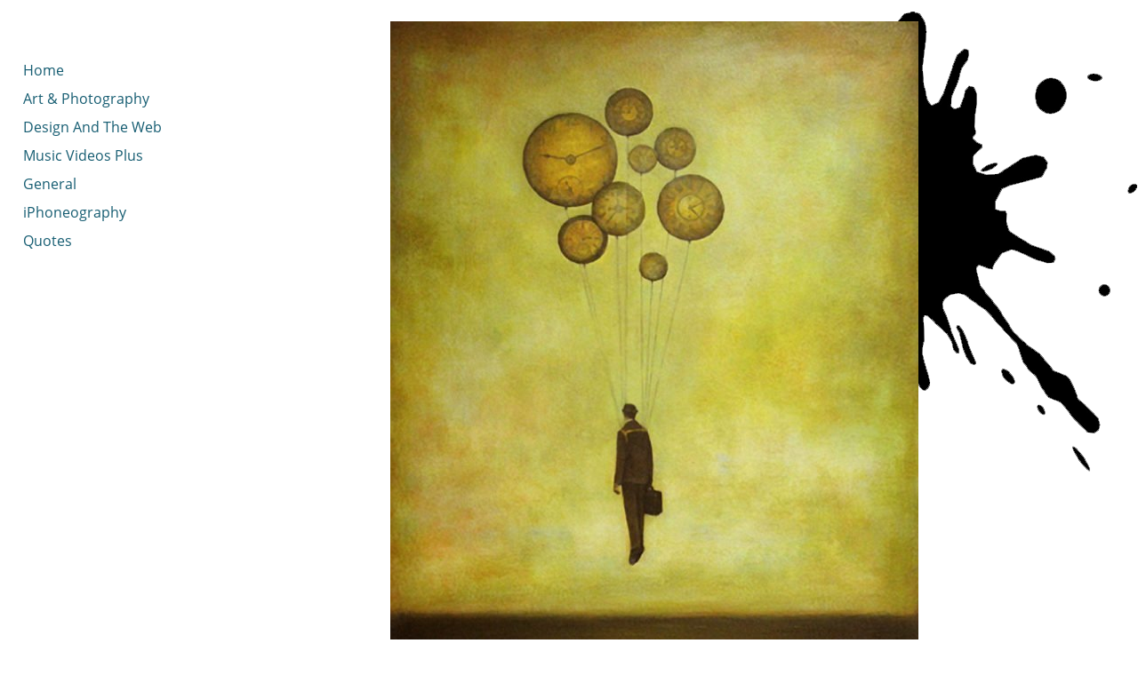

--- FILE ---
content_type: text/html; charset=UTF-8
request_url: https://idread.co.uk/photography/how-time-flies/
body_size: 4590
content:
<!DOCTYPE html>
<html lang="en-GB">
<head>
	<meta charset="utf-8">
	<meta name="description" content="">
	<meta name="keywords" content="">
	<meta name="author" content="Tony Boyce">
	<meta http-equiv="X-UA-Compatible" content="IE=edge">
	<meta name="viewport" content="width=device-width, initial-scale=1">

	<title>How Time Flies | idread.co.uk</title>

	
<!-- 	<link rel="stylesheet" type="text/css" href="https://idread.co.uk/wp-content/themes/scrap/style.css" media="screen"> -->

<!-- https://css-tricks.com/the-simplest-way-to-load-css-asynchronously/ -->
	<link rel="stylesheet" href="https://idread.co.uk/wp-content/themes/scrap/style.css" media="print" onload="this.media='all'">
<noscript>
    <link rel="stylesheet" href="https://idread.co.uk/wp-content/themes/scrap/style.css">
</noscript>

<!--[if lt IE 9]>
<script src="https://idread.co.uk/wp-content/themes/scrap/js/h5.js" type="text/javascript"></script>
<![endif]-->
		<meta name='robots' content='max-image-preview:large' />
<link rel="alternate" title="oEmbed (JSON)" type="application/json+oembed" href="https://idread.co.uk/wp-json/oembed/1.0/embed?url=https%3A%2F%2Fidread.co.uk%2Fphotography%2Fhow-time-flies%2F" />
<link rel="alternate" title="oEmbed (XML)" type="text/xml+oembed" href="https://idread.co.uk/wp-json/oembed/1.0/embed?url=https%3A%2F%2Fidread.co.uk%2Fphotography%2Fhow-time-flies%2F&#038;format=xml" />
<style id='wp-img-auto-sizes-contain-inline-css' type='text/css'>
img:is([sizes=auto i],[sizes^="auto," i]){contain-intrinsic-size:3000px 1500px}
/*# sourceURL=wp-img-auto-sizes-contain-inline-css */
</style>
<style id='classic-theme-styles-inline-css' type='text/css'>
/*! This file is auto-generated */
.wp-block-button__link{color:#fff;background-color:#32373c;border-radius:9999px;box-shadow:none;text-decoration:none;padding:calc(.667em + 2px) calc(1.333em + 2px);font-size:1.125em}.wp-block-file__button{background:#32373c;color:#fff;text-decoration:none}
/*# sourceURL=/wp-includes/css/classic-themes.min.css */
</style>
<script type="text/javascript" src="https://idread.co.uk/wp-includes/js/jquery/jquery.min.js" id="jquery-core-js"></script>
<script type="text/javascript" src="https://idread.co.uk/wp-content/themes/scrap/js/masonry.pkgd.min.js" id="Masonry-js"></script>
<script type="text/javascript" src="https://idread.co.uk/wp-content/themes/scrap/js/imagesloaded.pkgd.min.js" id="ImagesLoaded-js"></script>
<script type="text/javascript" src="https://idread.co.uk/wp-content/themes/scrap/js/scrapbook.js" id="Scrapbook-js"></script>
<link rel="https://api.w.org/" href="https://idread.co.uk/wp-json/" /><link rel="alternate" title="JSON" type="application/json" href="https://idread.co.uk/wp-json/wp/v2/posts/540" /><link rel="canonical" href="https://idread.co.uk/photography/how-time-flies/" />
    <link rel="shortcut icon" href="https://idread.co.uk/wp-content/themes/scrap/images/favicon.png" />
<script>
  (function(i,s,o,g,r,a,m){i['GoogleAnalyticsObject']=r;i[r]=i[r]||function(){
 (i[r].q=i[r].q||[]).push(arguments)},i[r].l=1*new Date();a=s.createElement(o),
 m=s.getElementsByTagName(o)[0];a.async=1;a.src=g;m.parentNode.insertBefore(a,m)
  })(window,document,'script','https://www.google-analytics.com/analytics.js','ga');

  ga('create', 'UA-23496818-2', 'auto');
  ga('send', 'pageview');

</script>
	<style id='global-styles-inline-css' type='text/css'>
:root{--wp--preset--aspect-ratio--square: 1;--wp--preset--aspect-ratio--4-3: 4/3;--wp--preset--aspect-ratio--3-4: 3/4;--wp--preset--aspect-ratio--3-2: 3/2;--wp--preset--aspect-ratio--2-3: 2/3;--wp--preset--aspect-ratio--16-9: 16/9;--wp--preset--aspect-ratio--9-16: 9/16;--wp--preset--color--black: #000000;--wp--preset--color--cyan-bluish-gray: #abb8c3;--wp--preset--color--white: #ffffff;--wp--preset--color--pale-pink: #f78da7;--wp--preset--color--vivid-red: #cf2e2e;--wp--preset--color--luminous-vivid-orange: #ff6900;--wp--preset--color--luminous-vivid-amber: #fcb900;--wp--preset--color--light-green-cyan: #7bdcb5;--wp--preset--color--vivid-green-cyan: #00d084;--wp--preset--color--pale-cyan-blue: #8ed1fc;--wp--preset--color--vivid-cyan-blue: #0693e3;--wp--preset--color--vivid-purple: #9b51e0;--wp--preset--gradient--vivid-cyan-blue-to-vivid-purple: linear-gradient(135deg,rgb(6,147,227) 0%,rgb(155,81,224) 100%);--wp--preset--gradient--light-green-cyan-to-vivid-green-cyan: linear-gradient(135deg,rgb(122,220,180) 0%,rgb(0,208,130) 100%);--wp--preset--gradient--luminous-vivid-amber-to-luminous-vivid-orange: linear-gradient(135deg,rgb(252,185,0) 0%,rgb(255,105,0) 100%);--wp--preset--gradient--luminous-vivid-orange-to-vivid-red: linear-gradient(135deg,rgb(255,105,0) 0%,rgb(207,46,46) 100%);--wp--preset--gradient--very-light-gray-to-cyan-bluish-gray: linear-gradient(135deg,rgb(238,238,238) 0%,rgb(169,184,195) 100%);--wp--preset--gradient--cool-to-warm-spectrum: linear-gradient(135deg,rgb(74,234,220) 0%,rgb(151,120,209) 20%,rgb(207,42,186) 40%,rgb(238,44,130) 60%,rgb(251,105,98) 80%,rgb(254,248,76) 100%);--wp--preset--gradient--blush-light-purple: linear-gradient(135deg,rgb(255,206,236) 0%,rgb(152,150,240) 100%);--wp--preset--gradient--blush-bordeaux: linear-gradient(135deg,rgb(254,205,165) 0%,rgb(254,45,45) 50%,rgb(107,0,62) 100%);--wp--preset--gradient--luminous-dusk: linear-gradient(135deg,rgb(255,203,112) 0%,rgb(199,81,192) 50%,rgb(65,88,208) 100%);--wp--preset--gradient--pale-ocean: linear-gradient(135deg,rgb(255,245,203) 0%,rgb(182,227,212) 50%,rgb(51,167,181) 100%);--wp--preset--gradient--electric-grass: linear-gradient(135deg,rgb(202,248,128) 0%,rgb(113,206,126) 100%);--wp--preset--gradient--midnight: linear-gradient(135deg,rgb(2,3,129) 0%,rgb(40,116,252) 100%);--wp--preset--font-size--small: 13px;--wp--preset--font-size--medium: 20px;--wp--preset--font-size--large: 36px;--wp--preset--font-size--x-large: 42px;--wp--preset--spacing--20: 0.44rem;--wp--preset--spacing--30: 0.67rem;--wp--preset--spacing--40: 1rem;--wp--preset--spacing--50: 1.5rem;--wp--preset--spacing--60: 2.25rem;--wp--preset--spacing--70: 3.38rem;--wp--preset--spacing--80: 5.06rem;--wp--preset--shadow--natural: 6px 6px 9px rgba(0, 0, 0, 0.2);--wp--preset--shadow--deep: 12px 12px 50px rgba(0, 0, 0, 0.4);--wp--preset--shadow--sharp: 6px 6px 0px rgba(0, 0, 0, 0.2);--wp--preset--shadow--outlined: 6px 6px 0px -3px rgb(255, 255, 255), 6px 6px rgb(0, 0, 0);--wp--preset--shadow--crisp: 6px 6px 0px rgb(0, 0, 0);}:where(.is-layout-flex){gap: 0.5em;}:where(.is-layout-grid){gap: 0.5em;}body .is-layout-flex{display: flex;}.is-layout-flex{flex-wrap: wrap;align-items: center;}.is-layout-flex > :is(*, div){margin: 0;}body .is-layout-grid{display: grid;}.is-layout-grid > :is(*, div){margin: 0;}:where(.wp-block-columns.is-layout-flex){gap: 2em;}:where(.wp-block-columns.is-layout-grid){gap: 2em;}:where(.wp-block-post-template.is-layout-flex){gap: 1.25em;}:where(.wp-block-post-template.is-layout-grid){gap: 1.25em;}.has-black-color{color: var(--wp--preset--color--black) !important;}.has-cyan-bluish-gray-color{color: var(--wp--preset--color--cyan-bluish-gray) !important;}.has-white-color{color: var(--wp--preset--color--white) !important;}.has-pale-pink-color{color: var(--wp--preset--color--pale-pink) !important;}.has-vivid-red-color{color: var(--wp--preset--color--vivid-red) !important;}.has-luminous-vivid-orange-color{color: var(--wp--preset--color--luminous-vivid-orange) !important;}.has-luminous-vivid-amber-color{color: var(--wp--preset--color--luminous-vivid-amber) !important;}.has-light-green-cyan-color{color: var(--wp--preset--color--light-green-cyan) !important;}.has-vivid-green-cyan-color{color: var(--wp--preset--color--vivid-green-cyan) !important;}.has-pale-cyan-blue-color{color: var(--wp--preset--color--pale-cyan-blue) !important;}.has-vivid-cyan-blue-color{color: var(--wp--preset--color--vivid-cyan-blue) !important;}.has-vivid-purple-color{color: var(--wp--preset--color--vivid-purple) !important;}.has-black-background-color{background-color: var(--wp--preset--color--black) !important;}.has-cyan-bluish-gray-background-color{background-color: var(--wp--preset--color--cyan-bluish-gray) !important;}.has-white-background-color{background-color: var(--wp--preset--color--white) !important;}.has-pale-pink-background-color{background-color: var(--wp--preset--color--pale-pink) !important;}.has-vivid-red-background-color{background-color: var(--wp--preset--color--vivid-red) !important;}.has-luminous-vivid-orange-background-color{background-color: var(--wp--preset--color--luminous-vivid-orange) !important;}.has-luminous-vivid-amber-background-color{background-color: var(--wp--preset--color--luminous-vivid-amber) !important;}.has-light-green-cyan-background-color{background-color: var(--wp--preset--color--light-green-cyan) !important;}.has-vivid-green-cyan-background-color{background-color: var(--wp--preset--color--vivid-green-cyan) !important;}.has-pale-cyan-blue-background-color{background-color: var(--wp--preset--color--pale-cyan-blue) !important;}.has-vivid-cyan-blue-background-color{background-color: var(--wp--preset--color--vivid-cyan-blue) !important;}.has-vivid-purple-background-color{background-color: var(--wp--preset--color--vivid-purple) !important;}.has-black-border-color{border-color: var(--wp--preset--color--black) !important;}.has-cyan-bluish-gray-border-color{border-color: var(--wp--preset--color--cyan-bluish-gray) !important;}.has-white-border-color{border-color: var(--wp--preset--color--white) !important;}.has-pale-pink-border-color{border-color: var(--wp--preset--color--pale-pink) !important;}.has-vivid-red-border-color{border-color: var(--wp--preset--color--vivid-red) !important;}.has-luminous-vivid-orange-border-color{border-color: var(--wp--preset--color--luminous-vivid-orange) !important;}.has-luminous-vivid-amber-border-color{border-color: var(--wp--preset--color--luminous-vivid-amber) !important;}.has-light-green-cyan-border-color{border-color: var(--wp--preset--color--light-green-cyan) !important;}.has-vivid-green-cyan-border-color{border-color: var(--wp--preset--color--vivid-green-cyan) !important;}.has-pale-cyan-blue-border-color{border-color: var(--wp--preset--color--pale-cyan-blue) !important;}.has-vivid-cyan-blue-border-color{border-color: var(--wp--preset--color--vivid-cyan-blue) !important;}.has-vivid-purple-border-color{border-color: var(--wp--preset--color--vivid-purple) !important;}.has-vivid-cyan-blue-to-vivid-purple-gradient-background{background: var(--wp--preset--gradient--vivid-cyan-blue-to-vivid-purple) !important;}.has-light-green-cyan-to-vivid-green-cyan-gradient-background{background: var(--wp--preset--gradient--light-green-cyan-to-vivid-green-cyan) !important;}.has-luminous-vivid-amber-to-luminous-vivid-orange-gradient-background{background: var(--wp--preset--gradient--luminous-vivid-amber-to-luminous-vivid-orange) !important;}.has-luminous-vivid-orange-to-vivid-red-gradient-background{background: var(--wp--preset--gradient--luminous-vivid-orange-to-vivid-red) !important;}.has-very-light-gray-to-cyan-bluish-gray-gradient-background{background: var(--wp--preset--gradient--very-light-gray-to-cyan-bluish-gray) !important;}.has-cool-to-warm-spectrum-gradient-background{background: var(--wp--preset--gradient--cool-to-warm-spectrum) !important;}.has-blush-light-purple-gradient-background{background: var(--wp--preset--gradient--blush-light-purple) !important;}.has-blush-bordeaux-gradient-background{background: var(--wp--preset--gradient--blush-bordeaux) !important;}.has-luminous-dusk-gradient-background{background: var(--wp--preset--gradient--luminous-dusk) !important;}.has-pale-ocean-gradient-background{background: var(--wp--preset--gradient--pale-ocean) !important;}.has-electric-grass-gradient-background{background: var(--wp--preset--gradient--electric-grass) !important;}.has-midnight-gradient-background{background: var(--wp--preset--gradient--midnight) !important;}.has-small-font-size{font-size: var(--wp--preset--font-size--small) !important;}.has-medium-font-size{font-size: var(--wp--preset--font-size--medium) !important;}.has-large-font-size{font-size: var(--wp--preset--font-size--large) !important;}.has-x-large-font-size{font-size: var(--wp--preset--font-size--x-large) !important;}
/*# sourceURL=global-styles-inline-css */
</style>
</head>

	<body class="wp-singular post-template-default single single-post postid-540 single-format-standard wp-theme-scrap">
	
<div id="container">
		<header id="top">
			        	<h2 class="site-title"><a href="https://idread.co.uk">&lt; idread.co.uk</a></h2>
                         
           </header><div id="single-wrapper" class="clear">

					
		<aside class="primary">
		<div class="menu-sidebar-menu-container"><ul id="menu-sidebar-menu" class="menu"><li id="menu-item-740" class="homepage menu-item menu-item-type-custom menu-item-object-custom menu-item-home menu-item-740"><a href="http://idread.co.uk">Home</a></li>
<li id="menu-item-733" class="art menu-item menu-item-type-taxonomy menu-item-object-category current-post-ancestor current-menu-parent current-post-parent menu-item-733"><a href="https://idread.co.uk/category/photography/">Art &#038; Photography</a></li>
<li id="menu-item-734" class="design menu-item menu-item-type-taxonomy menu-item-object-category menu-item-734"><a href="https://idread.co.uk/category/design-and-the-web/">Design And The Web</a></li>
<li id="menu-item-735" class="video menu-item menu-item-type-taxonomy menu-item-object-category menu-item-735"><a href="https://idread.co.uk/category/video/">Music Videos Plus</a></li>
<li id="menu-item-736" class="general menu-item menu-item-type-taxonomy menu-item-object-category menu-item-736"><a href="https://idread.co.uk/category/general/">General</a></li>
<li id="menu-item-737" class="iphoneography menu-item menu-item-type-taxonomy menu-item-object-category menu-item-737"><a href="https://idread.co.uk/category/iphoneography/">iPhoneography</a></li>
<li id="menu-item-738" class="quote menu-item menu-item-type-taxonomy menu-item-object-category menu-item-738"><a href="https://idread.co.uk/category/quotes/">Quotes</a></li>
</ul></div>	
			
			
					</aside>
		<section class="content">

						
			<article id="post-540" class="image-border">
				
				<section>
				<img width="594" height="800" src="https://idread.co.uk/wp-content/uploads/2012/04/Time-Flies-With-Strings-594x800.jpg" class="featured-image wp-post-image" alt="" decoding="async" fetchpriority="high" srcset="https://idread.co.uk/wp-content/uploads/2012/04/Time-Flies-With-Strings-594x800.jpg 594w, https://idread.co.uk/wp-content/uploads/2012/04/Time-Flies-With-Strings-200x269.jpg 200w, https://idread.co.uk/wp-content/uploads/2012/04/Time-Flies-With-Strings-446x600.jpg 446w, https://idread.co.uk/wp-content/uploads/2012/04/Time-Flies-With-Strings.jpg 600w" sizes="(max-width: 594px) 100vw, 594px" />				<h1 class="post-title">How Time Flies</h1>
					<p><a href="http://duyhuynh.com/gallery.php?gal=2010" target="_blank" title="How Time Flies">Duy Huynh</a></p>

				</section>
				<footer>
					<p class="date-stamp">22nd April  2012 &bull; <a href="https://idread.co.uk/category/photography/" rel="category tag">Art &amp; Photography</a></p>
					
				</footer>
			</article>					</section>
		
			
	<nav class="navigation post-navigation" aria-label="Posts">
		<h2 class="screen-reader-text">Post navigation</h2>
		<div class="nav-links"><div class="nav-previous"><a href="https://idread.co.uk/general/red-neck/" rel="prev"><span class="meta-nav">&larr;</span> Red Neck</a></div><div class="nav-next"><a href="https://idread.co.uk/design-and-the-web/dont-worry-africa/" rel="next">Don&#8217;t Worry Africa <span class="meta-nav">&rarr;</span></a></div></div>
	</nav>  

					
		
		
</div> <!-- end of single-wrapper -->

		<div class="push"></div>
		</div><!-- end of container -->
		<footer id="credits">
			<p>Scrapbook Theme by Tony Boyce &copy; 2026  &nbsp;  idread.co.uk</p>
		</footer>
		
		
		<script type="speculationrules">
{"prefetch":[{"source":"document","where":{"and":[{"href_matches":"/*"},{"not":{"href_matches":["/wp-*.php","/wp-admin/*","/wp-content/uploads/*","/wp-content/*","/wp-content/plugins/*","/wp-content/themes/scrap/*","/*\\?(.+)"]}},{"not":{"selector_matches":"a[rel~=\"nofollow\"]"}},{"not":{"selector_matches":".no-prefetch, .no-prefetch a"}}]},"eagerness":"conservative"}]}
</script>
<script type="text/javascript" src="https://idread.co.uk/wp-content/themes/scrap/js/jquery.slicknav.min.js" id="SlickNav-js"></script>
	</body>
</html>




--- FILE ---
content_type: text/css
request_url: https://idread.co.uk/wp-content/themes/scrap/style.css
body_size: 3555
content:
/* 
Theme Name: Scrap
Theme URI: http://blog.idread.co.uk/
Author: TonyBoyce
Author URI: http://taboyce.com/
Version: 1.0
Tags: two-columns, flexible-width, featured-images, full-width-template,
Text Domain: babylon
*/
/* =Reset
-------------------------------------------------------------- */
/* open-sans */
@font-face {
	font-family:'Open Sans';
	font-style:normal;
	font-weight:400;
	src:url(fonts/open-sans-v15-latin-regular.eot);
/* IE9 Compat Modes */
	src:/* IE6-IE8 */
/* Super Modern Browsers */
/* Modern Browsers */
/* Safari, Android, iOS */
local('Open Sans Regular'),local(OpenSans-Regular),url(fonts/open-sans-v15-latin-regular.eot?#iefix) format("embedded-opentype"),url(fonts/open-sans-v15-latin-regular.woff2) format("woff2"),url(fonts/open-sans-v15-latin-regular.woff) format("woff"),url(fonts/open-sans-v15-latin-regular.ttf) format("truetype"),url(fonts/open-sans-v15-latin-regular.svg#OpenSans) format("svg");
/* Legacy iOS */
	font-display:block;
}

/* open-sans-italic - latin */
@font-face {
	font-family:'Open Sans';
	font-style:italic;
	font-weight:400;
	src:url(fonts/open-sans-v15-latin-italic.eot);
/* IE9 Compat Modes */
	src:/* IE6-IE8 */
/* Super Modern Browsers */
/* Modern Browsers */
/* Safari, Android, iOS */
local('Open Sans Italic'),local(OpenSans-Italic),url(fonts/open-sans-v15-latin-italic.eot?#iefix) format("embedded-opentype"),url(fonts/open-sans-v15-latin-italic.woff2) format("woff2"),url(fonts/open-sans-v15-latin-italic.woff) format("woff"),url(fonts/open-sans-v15-latin-italic.ttf) format("truetype"),url(fonts/open-sans-v15-latin-italic.svg#OpenSans) format("svg");
/* Legacy iOS */
	font-display:block;
}

/* open-sans-600 - latin */
@font-face {
	font-family:'Open Sans';
	font-style:normal;
	font-weight:600;
	src:url(fonts/open-sans-v15-latin-600.eot);
/* IE9 Compat Modes */
	src:/* IE6-IE8 */
/* Super Modern Browsers */
/* Modern Browsers */
/* Safari, Android, iOS */
local('Open Sans SemiBold'),local(OpenSans-SemiBold),url(fonts/open-sans-v15-latin-600.eot?#iefix) format("embedded-opentype"),url(fonts/open-sans-v15-latin-600.woff2) format("woff2"),url(fonts/open-sans-v15-latin-600.woff) format("woff"),url(fonts/open-sans-v15-latin-600.ttf) format("truetype"),url(fonts/open-sans-v15-latin-600.svg#OpenSans) format("svg");
/* Legacy iOS */
	font-display:block;
}

/** Correct `block` display not defined in IE 8/9.*/
 article,aside,details,figcaption,figure,footer,header,hgroup,main,nav,section,summary {
  display: block;
}

/* apply a natural box layout model to all elements: http://www.paulirish.com/2012/box-sizing-border-box-ftw/ */
*,:before,:after {
	-moz-box-sizing:border-box;
	-webkit-box-sizing:border-box;
	box-sizing:border-box;
}

html,body,div,span,applet,object,iframe,h1,h2,h3,h4,h5,h6,p,blockquote,pre,a,abbr,acronym,address,big,cite,code,del,dfn,em,font,ins,kbd,q,s,samp,small,strike,strong,sub,sup,tt,var,dl,dt,dd,ol,ul,li,fieldset,form,label,legend,table,caption,tbody,tfoot,thead,tr,th,td {
	border:0;
	margin:0;
	outline:0;
	padding:0;
	vertical-align:baseline;
	background:transparent;
}

body {
	line-height:1;
}

h1,h2,h3,h4,h5,h6 {
	clear:both;
	font-weight:400;
}

html {
	height:100%;
	overflow-y:scroll;
/* Keeps page centred in all browsers regardless of content height */
	-webkit-text-size-adjust:100%;
/* Prevents iOS text size adjust after orientation change, without disabling user zoom */
	-ms-text-size-adjust:100%;
/* www.456bereastreet.com/archive/201012/controlling_text_size_in_safari_for_ios_without_disabling_user_zoom/ */
}

ol,ul {
	list-style:none;
}

table {
/* tables still need 'cellspacing="0"' in the markup */
	border-collapse:separate;
	border-spacing:0;
}

caption,th,td {
	font-weight:400;
	text-align:left;
}

blockquote:before,blockquote:after,q:before,q:after {
	content:"";
}

blockquote,q {
	quotes:"" "";
}

textarea {
	overflow:auto;
}

/* End of reset ---------------------------------------------*/
.clear:after {
	content:".";
	display:block;
	height:0;
	clear:both;
	visibility:hidden;
}

/* self-clear floats */
.clearfix:before,.clearfix:after {
	content:" ";
	display:table;
}

.clearfix:after {
	clear:both;
}

.clearfix {
	*zoom:1;
}

/* Responsive images */
img {
	max-width:100%;
	height:auto;
	display: block;
}

/*--------------------------------------------------------------
# Accessibility
--------------------------------------------------------------*/

/* Text meant only for screen readers. */
.screen-reader-text {
	border: 0;
	clip: rect(1px, 1px, 1px, 1px);
	clip-path: inset(50%);
	height: 1px;
	margin: -1px;
	overflow: hidden;
	padding: 0;
	position: absolute !important;
	width: 1px;
	word-wrap: normal !important;
}

.screen-reader-text:focus {
	background-color: #f1f1f1;
	border-radius: 3px;
	box-shadow: 0 0 2px 2px rgba(0, 0, 0, 0.6);
	clip: auto !important;
	clip-path: none;
	color: #21759b;
	display: block;
	font-size: 0.875rem;
	font-weight: 700;
	height: auto;
	left: 5px;
	line-height: normal;
	padding: 15px 23px 14px;
	text-decoration: none;
	top: 5px;
	width: auto;
	z-index: 100000;
}

/* Do not show the outline on the skip link target. */
#primary[tabindex="-1"]:focus {
	outline: 0;
}

p {
	font-size:1em;
	font-weight: 300;
	margin-top:.5em;
	margin-bottom: .5em;
	line-height:1.6;
	color: #444;
}

.single .slicknav_menu {
	 display: none;
	  }
	  
body {
	height:100%;
	font-size:100%;
	font-family:"Open Sans","Helvetica Neue",Helvetica,Arial,sans-serif;
	font-weight:400;
	text-rendering:optimizeLegibility;
	color:#444;
}


#container {
	margin:0 auto -4em;
	padding:0;
	width:100%;
	min-height:100%;
	height:auto!important;
	height:100%;
	float: left;
	background: url(images/ink-drop.png) #fff no-repeat right top; 
}

@media only screen and (max-width: 767px) {
	#container {
		background: url(images/ink-drop240.png) #fff no-repeat right bottom; 
	}
	}

.home #container footer {
	background:#fff;
}

.home header#top {
	overflow: hidden;
	width:200px;
	height:0;
	margin:0;
}

.single header#top,.archive header#top {
	overflow: hidden;
	height:0;
	width:98%;
	margin:0;
	padding:0 1%;
}

h1.site-title,h2.site-title {
	font-size:2em;
	line-height:1.2;
}

h1.site-title {
	margin-left:6px;
}

.grid {
	width:100%;
	overflow: hidden;
	margin:0;
	padding:0;
	background:none;
}

.grid-item {
	max-width:200px;
	float:left;
	display: block;
	margin: 0;
	-webkit-transition: left .4s ease-in-out, top .4s ease-in-out .4s;
	-moz-transition: left .4s ease-in-out, top .4s ease-in-out .4s;
	-ms-transition: left .4s ease-in-out, top .4s ease-in-out .4s;
	-o-transition: left .4s ease-in-out, top .4s ease-in-out .4s;
	transition: left .4s ease-in-out, top .4s ease-in-out .4s;
}

.grid-item img {
	width: 100%;
	height: auto;
}

.grid-item:hover {
	opacity: .6
}

.grid-item .grid-text {
	display: block;
	width: 94%;
	padding: 3%;
	margin: 0;
}

.grid-text p{
	font-size: 1em;
	font-weight: 400;
	margin-bottom: 0;
}

#content.grid h1 {
	margin:-45px 0 0 220px;
	color:#ccc;
	font-family:'Veradna',Geneva,sans-serif;
	font-size:2em;
}

.navigation {
	width:96%;
	padding: 0 3% 0 1%;
	overflow: hidden;
}

.navigation .alignright {
	width:50%;
	float:right;
	text-align:right;
}

#single-wrapper {
	width:100%;
	overflow: hidden;
	position: relative;
}

#single-wrapper .content {
	max-width:960px;
	min-height: 640px;
	overflow:hidden;
	margin:0 auto;
	padding: 0 1%;
}

.single .featured-image {
	display: block;
	margin: 24px auto 8px;
}


.image-wrap {
	float: left;
	background: #ccc;
	padding: 1px;
	margin: 1em auto;
}

#single-wrapper .content article h1.post-title {
	font-size:1.4em;
	color:#757575;
	text-align:center;
	margin-bottom: 1em;
}

#single-wrapper .content article h1.video-title {
	font-size:1.4em;
	margin-bottom:12px;
	color:#ccc;
	text-align:center;
}

/* https://alx.media/code/2013/10/make-wordpress-default-video-embeds-responsive/ */
.video-container { 
	position: relative; 
	padding-bottom: 56.25%; 
	height: 0; 
	overflow: hidden; 
	margin-bottom: 12px;
	}

.video-container iframe, .video-container object, .video-container embed, .video-container video { 
	position: absolute; 
	top: 0; 
	left: 0; 
	width: 100%; 
	height: 100%; 
	}

#single-wrapper .content article h1.article {
	font-size:1.4em;
	margin-bottom:12px;
	color:#444;
	text-align:center;
}

#single-wrapper .content article blockquote {
	width:96%;
	border-left:solid 8px #dedede;
	padding-left:1%;
}

#single-wrapper .date-stamp {
	font-size:.9em;
	color:#ccc;
}

.navigation {
	width:100%;
	padding: 12px 2%;
	overflow: hidden;
}

.nav-next {
	width:50%;
	float:right;
	text-align:right;
}

.nav-previous {
	width:50%;
	float:left;
	text-align:left;
}

/* == SIDEBAR == */
aside.primary {
	position: absolute;
	left: 2%;
	top: 4%;
	width:300px;
	margin-top:32px;
}

aside.primary ul {
}

aside.primary li {
	margin-bottom:16px;
}


#credits,.push {
	height:4em;
	clear:both;
}

/* footer */
#credits {
	padding-top:16px;
	text-align:center;
	font-size:.9em;
	color:#7e7e7e;
	overflow:hidden;
	width:100%;
	background:#fff;
}

/* == LINKS == */
a img {
	border:none;
}

a {
	color:#165d72;
	text-decoration:none;
}

a:hover,a:active {
	color:#396;
}

a.more-link,.next a,.previous a {
	font-size:.9em;
}

a.more-link,.next a,.previous a,.response h3 {
	color:#165d72;
	font-style:italic;
}

a.prettylink::before {
content: '';
margin-right:4px;
margin-left:4px;
position:relative;
top:2px;
width: 12px;
height:16px;
background: url(images/external_link.png);
display:inline-block;
}

/* == IMAGES == */
img.alignleft {
	float:left;
	margin:4px 16px 8px 0;
}

img.alignright {
	float:right;
	margin:4px 0 8px 16px;
}

img.aligncenter {
	margin:16px auto;
}

.wp-caption {
	max-width:100%;
/* Keep wide captions from overflowing their container. */
	padding:4px;
}

.wp-caption .wp-caption-text,.gallery-caption,.entry-caption {
	font-style:italic;
	font-size:12px;
	font-size:.857142857rem;
	line-height:2;
	color:#757575;
}

.entry-content dl.gallery-item {
	margin:0;
}

.gallery-item a,.gallery-caption {
	width:90%;
}

.gallery-item a {
	display:block;
}

.gallery-caption a {
	display:inline;
}

.gallery-columns-1 .gallery-item a {
	max-width:100%;
	width:auto;
}

.gallery .gallery-icon img {
	height:auto;
	max-width:90%;
	padding:5%;
}

.gallery-columns-1 .gallery-icon img {
	padding:3%;
}

/*!
 * SlickNav Responsive Mobile Menu v1.0.3
 * (c) 2015 Josh Cope
 * licensed under MIT
 */
 
 .slicknav_btn {
  position: relative;
  display: block;
  vertical-align: middle;
  height: 2em;
  width: 100px;
  margin: 0 auto;
  padding: 0.438em 0.625em 0.438em 0.625em;
  line-height: 1.125em;
  cursor: pointer; }
  
  .slicknav_btn .slicknav_icon-bar + .slicknav_icon-bar {
    margin-top: 0.188em; }

.slicknav_menu {
  *zoom: 1; }
  .slicknav_menu .slicknav_menutxt {
    display: block;
    line-height: 1.188em;
    float: left; }
  .slicknav_menu .slicknav_icon {
    float: left;
    margin: 0.188em 0 0 0.438em; }
  .slicknav_menu .slicknav_no-text {
    margin: 0; }
  .slicknav_menu .slicknav_icon-bar {
    display: block;
    width: 1.125em;
    height: 0.125em;
    -webkit-border-radius: 1px;
    -moz-border-radius: 1px;
    border-radius: 1px;
    -webkit-box-shadow: 0 1px 0 rgba(0, 0, 0, 0.25);
    -moz-box-shadow: 0 1px 0 rgba(0, 0, 0, 0.25);
    box-shadow: 0 1px 0 rgba(0, 0, 0, 0.25); }
  .slicknav_menu:before {
    content: " ";
    display: table; }
  .slicknav_menu:after {
    content: " ";
    display: table;
    clear: both; }

.slicknav_nav {
  clear: both; }
  .slicknav_nav ul {
    display: block; }
  .slicknav_nav li {
    display: block; }
  .slicknav_nav .slicknav_arrow {
    font-size: 0.8em;
    margin: 0 0 0 0.4em; }
  .slicknav_nav .slicknav_item {
    cursor: pointer; }
    .slicknav_nav .slicknav_item a {
      display: inline; }
  .slicknav_nav .slicknav_row {
    display: block; }
  .slicknav_nav a {
    display: block; }
  .slicknav_nav .slicknav_parent-link a {
    display: inline; }

.slicknav_brand {
  float: left; }

.slicknav_menu {
  font-size: 16px;
  box-sizing: border-box;
  background: #000;
  padding: 5px;
  width: 100% }
  .slicknav_menu * {
    box-sizing: border-box; }
  .slicknav_menu .slicknav_menutxt {
    color: #fff;
    font-weight: bold;
    text-shadow: 0 1px 3px #000; }
  .slicknav_menu .slicknav_icon-bar {
    background-color: #fff; }

.slicknav_btn {
  text-decoration: none;
  text-shadow: 0 1px 1px rgba(255, 255, 255, 0.75);
  -webkit-border-radius: 4px;
  -moz-border-radius: 4px;
  border-radius: 4px;
  background-color: #222; }

.slicknav_nav {
  color: #fff;
  margin: 0;
  padding: 0;
  font-size: 0.875em;
  list-style: none;
  overflow: hidden; }
  .slicknav_nav ul {
    list-style: none;
    overflow: hidden;
    padding: 0;
    margin: 0 ; }
  .slicknav_nav .slicknav_row {
    padding: 12px;
    margin: 1px 0; }
    .slicknav_nav .slicknav_row:hover {
/*       background: #ccc; */
      color: #ffcc00; }
  .slicknav_nav a {
    padding: 12px;
    margin: 1px 0;
    text-decoration: none;
    color: #fff; 
    text-align: center;}
    .slicknav_nav a:hover {
      background: #3c3c3c;
/*       color: #ffcc00; */ }
  .slicknav_nav .slicknav_txtnode {
    margin-left: 15px; }
  .slicknav_nav .slicknav_item a {
    padding: 0;
    margin: 0; }
  .slicknav_nav .slicknav_parent-link a {
    padding: 0;
    margin: 0; }

.slicknav_brand {
  color: #fff;
  font-size: 18px;
  line-height: 30px;
  padding: 7px 12px;
  height: 44px; }
  
  .slicknav_nav .sub-menu li {
	  background: #222;
  }
  
    .slicknav_nav .sub-menu a {
    padding: 12px;
  }



/***********************Styling for media queries*******************/
@media (max-width: 1280px) {
	#single-wrapper .content {
		margin-left: 20%;
	}
}

@media screen and (max-width: 1000px) {
	

	#container {
		width:100%;
		padding:0;
	}
	
	#single-wrapper {
		width:96%;
		padding:0 2%;
	}
	
	.single #container {
		width:100%;
		padding:0;
	}
	
	.single hgroup {
		width:100%;
	}
}


@media (max-width: 800px) {
	#single-wrapper .content {
		margin-left: 25%;
	}
}

@media screen and (max-width: 768px) {
	
	.grid-item {
		width: 25%;
	}

	#single-wrapper {
		width:98%;
		padding:1%;
	}
	
	.single header#top,.archive header#top {
		width:100%;
	}
	
	#single-wrapper .content {
		width:100%;
		margin-left: 0;
	}
	.image-wrap {
		float: none;
		border: none;
		background-color: #fff;
	}
	
	aside.primary {
		position: inherit;
		width:100%;
		padding:0;
		margin:0;
	}
	
	aside.primary ul {
		width:98%;
		padding:0 1%;
		float:left;
	}
	
	aside.primary li {
		float:left;
		margin:0 4% 12px 0;
	}
}


@media screen and (max-width: 667px) {
	aside.primary {
	position: inherit;
	float: left;
	width:100%;
	margin-top:0;
	}
}

@media screen and (max-width: 500px) {
			.grid-item {
		width: 33%;
			}

	.menu {
		display: none;
	}
	.single .slicknav_menu {
	 display: block;
	  }
}

@media screen and (max-width: 400px) {
			.grid-item {
		width: 50%;
			}
}



--- FILE ---
content_type: application/x-javascript
request_url: https://idread.co.uk/wp-content/themes/scrap/js/scrapbook.js
body_size: -176
content:
// https://digwp.com/2011/09/using-instead-of-jquery-in-wordpress/

jQuery(document).ready(function( $ ) {
	
	$('.menu').slicknav();


	// Initialize Masonry
$('.grid').masonry({
		itemSelector: '.grid-item',
		isAnimated: true,
		transitionDuration: '1s'
	});
		$('.grid').imagesLoaded().progress( function() {
		$('.grid').masonry('layout');
	});  

});

--- FILE ---
content_type: text/plain
request_url: https://www.google-analytics.com/j/collect?v=1&_v=j102&a=305529293&t=pageview&_s=1&dl=https%3A%2F%2Fidread.co.uk%2Fphotography%2Fhow-time-flies%2F&ul=en-us%40posix&dt=How%20Time%20Flies%20%7C%20idread.co.uk&sr=1280x720&vp=1280x720&_u=IEBAAEABAAAAACAAI~&jid=1810695177&gjid=758736041&cid=8612592.1769320474&tid=UA-23496818-2&_gid=1959134260.1769320474&_r=1&_slc=1&z=1080221792
body_size: -448
content:
2,cG-KZW4FS92X3